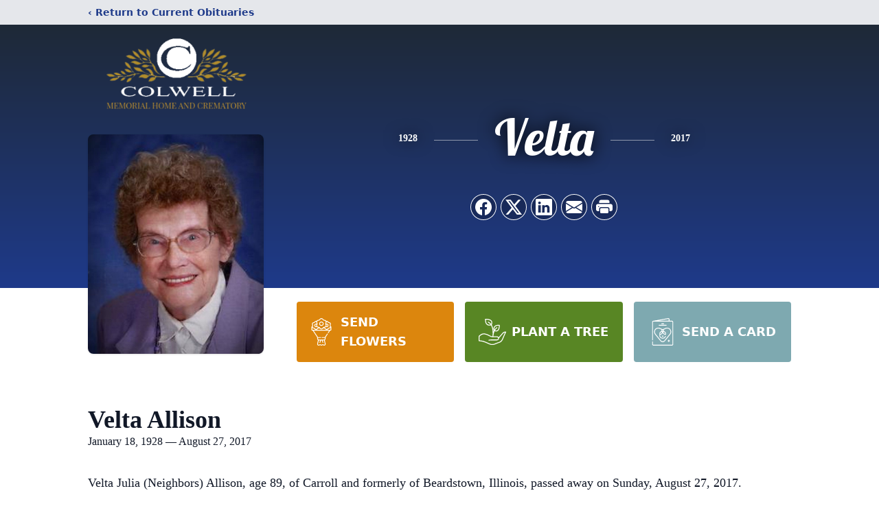

--- FILE ---
content_type: text/html; charset=utf-8
request_url: https://www.google.com/recaptcha/enterprise/anchor?ar=1&k=6LeO1h8mAAAAAOXhE2TUuyCBCyzE0BWqPu6w6qKL&co=aHR0cHM6Ly93d3cuY29sd2VsbG1lbW9yaWFsaG9tZS5jb206NDQz&hl=en&type=image&v=PoyoqOPhxBO7pBk68S4YbpHZ&theme=light&size=invisible&badge=bottomright&anchor-ms=20000&execute-ms=30000&cb=g5s71echsnxv
body_size: 48751
content:
<!DOCTYPE HTML><html dir="ltr" lang="en"><head><meta http-equiv="Content-Type" content="text/html; charset=UTF-8">
<meta http-equiv="X-UA-Compatible" content="IE=edge">
<title>reCAPTCHA</title>
<style type="text/css">
/* cyrillic-ext */
@font-face {
  font-family: 'Roboto';
  font-style: normal;
  font-weight: 400;
  font-stretch: 100%;
  src: url(//fonts.gstatic.com/s/roboto/v48/KFO7CnqEu92Fr1ME7kSn66aGLdTylUAMa3GUBHMdazTgWw.woff2) format('woff2');
  unicode-range: U+0460-052F, U+1C80-1C8A, U+20B4, U+2DE0-2DFF, U+A640-A69F, U+FE2E-FE2F;
}
/* cyrillic */
@font-face {
  font-family: 'Roboto';
  font-style: normal;
  font-weight: 400;
  font-stretch: 100%;
  src: url(//fonts.gstatic.com/s/roboto/v48/KFO7CnqEu92Fr1ME7kSn66aGLdTylUAMa3iUBHMdazTgWw.woff2) format('woff2');
  unicode-range: U+0301, U+0400-045F, U+0490-0491, U+04B0-04B1, U+2116;
}
/* greek-ext */
@font-face {
  font-family: 'Roboto';
  font-style: normal;
  font-weight: 400;
  font-stretch: 100%;
  src: url(//fonts.gstatic.com/s/roboto/v48/KFO7CnqEu92Fr1ME7kSn66aGLdTylUAMa3CUBHMdazTgWw.woff2) format('woff2');
  unicode-range: U+1F00-1FFF;
}
/* greek */
@font-face {
  font-family: 'Roboto';
  font-style: normal;
  font-weight: 400;
  font-stretch: 100%;
  src: url(//fonts.gstatic.com/s/roboto/v48/KFO7CnqEu92Fr1ME7kSn66aGLdTylUAMa3-UBHMdazTgWw.woff2) format('woff2');
  unicode-range: U+0370-0377, U+037A-037F, U+0384-038A, U+038C, U+038E-03A1, U+03A3-03FF;
}
/* math */
@font-face {
  font-family: 'Roboto';
  font-style: normal;
  font-weight: 400;
  font-stretch: 100%;
  src: url(//fonts.gstatic.com/s/roboto/v48/KFO7CnqEu92Fr1ME7kSn66aGLdTylUAMawCUBHMdazTgWw.woff2) format('woff2');
  unicode-range: U+0302-0303, U+0305, U+0307-0308, U+0310, U+0312, U+0315, U+031A, U+0326-0327, U+032C, U+032F-0330, U+0332-0333, U+0338, U+033A, U+0346, U+034D, U+0391-03A1, U+03A3-03A9, U+03B1-03C9, U+03D1, U+03D5-03D6, U+03F0-03F1, U+03F4-03F5, U+2016-2017, U+2034-2038, U+203C, U+2040, U+2043, U+2047, U+2050, U+2057, U+205F, U+2070-2071, U+2074-208E, U+2090-209C, U+20D0-20DC, U+20E1, U+20E5-20EF, U+2100-2112, U+2114-2115, U+2117-2121, U+2123-214F, U+2190, U+2192, U+2194-21AE, U+21B0-21E5, U+21F1-21F2, U+21F4-2211, U+2213-2214, U+2216-22FF, U+2308-230B, U+2310, U+2319, U+231C-2321, U+2336-237A, U+237C, U+2395, U+239B-23B7, U+23D0, U+23DC-23E1, U+2474-2475, U+25AF, U+25B3, U+25B7, U+25BD, U+25C1, U+25CA, U+25CC, U+25FB, U+266D-266F, U+27C0-27FF, U+2900-2AFF, U+2B0E-2B11, U+2B30-2B4C, U+2BFE, U+3030, U+FF5B, U+FF5D, U+1D400-1D7FF, U+1EE00-1EEFF;
}
/* symbols */
@font-face {
  font-family: 'Roboto';
  font-style: normal;
  font-weight: 400;
  font-stretch: 100%;
  src: url(//fonts.gstatic.com/s/roboto/v48/KFO7CnqEu92Fr1ME7kSn66aGLdTylUAMaxKUBHMdazTgWw.woff2) format('woff2');
  unicode-range: U+0001-000C, U+000E-001F, U+007F-009F, U+20DD-20E0, U+20E2-20E4, U+2150-218F, U+2190, U+2192, U+2194-2199, U+21AF, U+21E6-21F0, U+21F3, U+2218-2219, U+2299, U+22C4-22C6, U+2300-243F, U+2440-244A, U+2460-24FF, U+25A0-27BF, U+2800-28FF, U+2921-2922, U+2981, U+29BF, U+29EB, U+2B00-2BFF, U+4DC0-4DFF, U+FFF9-FFFB, U+10140-1018E, U+10190-1019C, U+101A0, U+101D0-101FD, U+102E0-102FB, U+10E60-10E7E, U+1D2C0-1D2D3, U+1D2E0-1D37F, U+1F000-1F0FF, U+1F100-1F1AD, U+1F1E6-1F1FF, U+1F30D-1F30F, U+1F315, U+1F31C, U+1F31E, U+1F320-1F32C, U+1F336, U+1F378, U+1F37D, U+1F382, U+1F393-1F39F, U+1F3A7-1F3A8, U+1F3AC-1F3AF, U+1F3C2, U+1F3C4-1F3C6, U+1F3CA-1F3CE, U+1F3D4-1F3E0, U+1F3ED, U+1F3F1-1F3F3, U+1F3F5-1F3F7, U+1F408, U+1F415, U+1F41F, U+1F426, U+1F43F, U+1F441-1F442, U+1F444, U+1F446-1F449, U+1F44C-1F44E, U+1F453, U+1F46A, U+1F47D, U+1F4A3, U+1F4B0, U+1F4B3, U+1F4B9, U+1F4BB, U+1F4BF, U+1F4C8-1F4CB, U+1F4D6, U+1F4DA, U+1F4DF, U+1F4E3-1F4E6, U+1F4EA-1F4ED, U+1F4F7, U+1F4F9-1F4FB, U+1F4FD-1F4FE, U+1F503, U+1F507-1F50B, U+1F50D, U+1F512-1F513, U+1F53E-1F54A, U+1F54F-1F5FA, U+1F610, U+1F650-1F67F, U+1F687, U+1F68D, U+1F691, U+1F694, U+1F698, U+1F6AD, U+1F6B2, U+1F6B9-1F6BA, U+1F6BC, U+1F6C6-1F6CF, U+1F6D3-1F6D7, U+1F6E0-1F6EA, U+1F6F0-1F6F3, U+1F6F7-1F6FC, U+1F700-1F7FF, U+1F800-1F80B, U+1F810-1F847, U+1F850-1F859, U+1F860-1F887, U+1F890-1F8AD, U+1F8B0-1F8BB, U+1F8C0-1F8C1, U+1F900-1F90B, U+1F93B, U+1F946, U+1F984, U+1F996, U+1F9E9, U+1FA00-1FA6F, U+1FA70-1FA7C, U+1FA80-1FA89, U+1FA8F-1FAC6, U+1FACE-1FADC, U+1FADF-1FAE9, U+1FAF0-1FAF8, U+1FB00-1FBFF;
}
/* vietnamese */
@font-face {
  font-family: 'Roboto';
  font-style: normal;
  font-weight: 400;
  font-stretch: 100%;
  src: url(//fonts.gstatic.com/s/roboto/v48/KFO7CnqEu92Fr1ME7kSn66aGLdTylUAMa3OUBHMdazTgWw.woff2) format('woff2');
  unicode-range: U+0102-0103, U+0110-0111, U+0128-0129, U+0168-0169, U+01A0-01A1, U+01AF-01B0, U+0300-0301, U+0303-0304, U+0308-0309, U+0323, U+0329, U+1EA0-1EF9, U+20AB;
}
/* latin-ext */
@font-face {
  font-family: 'Roboto';
  font-style: normal;
  font-weight: 400;
  font-stretch: 100%;
  src: url(//fonts.gstatic.com/s/roboto/v48/KFO7CnqEu92Fr1ME7kSn66aGLdTylUAMa3KUBHMdazTgWw.woff2) format('woff2');
  unicode-range: U+0100-02BA, U+02BD-02C5, U+02C7-02CC, U+02CE-02D7, U+02DD-02FF, U+0304, U+0308, U+0329, U+1D00-1DBF, U+1E00-1E9F, U+1EF2-1EFF, U+2020, U+20A0-20AB, U+20AD-20C0, U+2113, U+2C60-2C7F, U+A720-A7FF;
}
/* latin */
@font-face {
  font-family: 'Roboto';
  font-style: normal;
  font-weight: 400;
  font-stretch: 100%;
  src: url(//fonts.gstatic.com/s/roboto/v48/KFO7CnqEu92Fr1ME7kSn66aGLdTylUAMa3yUBHMdazQ.woff2) format('woff2');
  unicode-range: U+0000-00FF, U+0131, U+0152-0153, U+02BB-02BC, U+02C6, U+02DA, U+02DC, U+0304, U+0308, U+0329, U+2000-206F, U+20AC, U+2122, U+2191, U+2193, U+2212, U+2215, U+FEFF, U+FFFD;
}
/* cyrillic-ext */
@font-face {
  font-family: 'Roboto';
  font-style: normal;
  font-weight: 500;
  font-stretch: 100%;
  src: url(//fonts.gstatic.com/s/roboto/v48/KFO7CnqEu92Fr1ME7kSn66aGLdTylUAMa3GUBHMdazTgWw.woff2) format('woff2');
  unicode-range: U+0460-052F, U+1C80-1C8A, U+20B4, U+2DE0-2DFF, U+A640-A69F, U+FE2E-FE2F;
}
/* cyrillic */
@font-face {
  font-family: 'Roboto';
  font-style: normal;
  font-weight: 500;
  font-stretch: 100%;
  src: url(//fonts.gstatic.com/s/roboto/v48/KFO7CnqEu92Fr1ME7kSn66aGLdTylUAMa3iUBHMdazTgWw.woff2) format('woff2');
  unicode-range: U+0301, U+0400-045F, U+0490-0491, U+04B0-04B1, U+2116;
}
/* greek-ext */
@font-face {
  font-family: 'Roboto';
  font-style: normal;
  font-weight: 500;
  font-stretch: 100%;
  src: url(//fonts.gstatic.com/s/roboto/v48/KFO7CnqEu92Fr1ME7kSn66aGLdTylUAMa3CUBHMdazTgWw.woff2) format('woff2');
  unicode-range: U+1F00-1FFF;
}
/* greek */
@font-face {
  font-family: 'Roboto';
  font-style: normal;
  font-weight: 500;
  font-stretch: 100%;
  src: url(//fonts.gstatic.com/s/roboto/v48/KFO7CnqEu92Fr1ME7kSn66aGLdTylUAMa3-UBHMdazTgWw.woff2) format('woff2');
  unicode-range: U+0370-0377, U+037A-037F, U+0384-038A, U+038C, U+038E-03A1, U+03A3-03FF;
}
/* math */
@font-face {
  font-family: 'Roboto';
  font-style: normal;
  font-weight: 500;
  font-stretch: 100%;
  src: url(//fonts.gstatic.com/s/roboto/v48/KFO7CnqEu92Fr1ME7kSn66aGLdTylUAMawCUBHMdazTgWw.woff2) format('woff2');
  unicode-range: U+0302-0303, U+0305, U+0307-0308, U+0310, U+0312, U+0315, U+031A, U+0326-0327, U+032C, U+032F-0330, U+0332-0333, U+0338, U+033A, U+0346, U+034D, U+0391-03A1, U+03A3-03A9, U+03B1-03C9, U+03D1, U+03D5-03D6, U+03F0-03F1, U+03F4-03F5, U+2016-2017, U+2034-2038, U+203C, U+2040, U+2043, U+2047, U+2050, U+2057, U+205F, U+2070-2071, U+2074-208E, U+2090-209C, U+20D0-20DC, U+20E1, U+20E5-20EF, U+2100-2112, U+2114-2115, U+2117-2121, U+2123-214F, U+2190, U+2192, U+2194-21AE, U+21B0-21E5, U+21F1-21F2, U+21F4-2211, U+2213-2214, U+2216-22FF, U+2308-230B, U+2310, U+2319, U+231C-2321, U+2336-237A, U+237C, U+2395, U+239B-23B7, U+23D0, U+23DC-23E1, U+2474-2475, U+25AF, U+25B3, U+25B7, U+25BD, U+25C1, U+25CA, U+25CC, U+25FB, U+266D-266F, U+27C0-27FF, U+2900-2AFF, U+2B0E-2B11, U+2B30-2B4C, U+2BFE, U+3030, U+FF5B, U+FF5D, U+1D400-1D7FF, U+1EE00-1EEFF;
}
/* symbols */
@font-face {
  font-family: 'Roboto';
  font-style: normal;
  font-weight: 500;
  font-stretch: 100%;
  src: url(//fonts.gstatic.com/s/roboto/v48/KFO7CnqEu92Fr1ME7kSn66aGLdTylUAMaxKUBHMdazTgWw.woff2) format('woff2');
  unicode-range: U+0001-000C, U+000E-001F, U+007F-009F, U+20DD-20E0, U+20E2-20E4, U+2150-218F, U+2190, U+2192, U+2194-2199, U+21AF, U+21E6-21F0, U+21F3, U+2218-2219, U+2299, U+22C4-22C6, U+2300-243F, U+2440-244A, U+2460-24FF, U+25A0-27BF, U+2800-28FF, U+2921-2922, U+2981, U+29BF, U+29EB, U+2B00-2BFF, U+4DC0-4DFF, U+FFF9-FFFB, U+10140-1018E, U+10190-1019C, U+101A0, U+101D0-101FD, U+102E0-102FB, U+10E60-10E7E, U+1D2C0-1D2D3, U+1D2E0-1D37F, U+1F000-1F0FF, U+1F100-1F1AD, U+1F1E6-1F1FF, U+1F30D-1F30F, U+1F315, U+1F31C, U+1F31E, U+1F320-1F32C, U+1F336, U+1F378, U+1F37D, U+1F382, U+1F393-1F39F, U+1F3A7-1F3A8, U+1F3AC-1F3AF, U+1F3C2, U+1F3C4-1F3C6, U+1F3CA-1F3CE, U+1F3D4-1F3E0, U+1F3ED, U+1F3F1-1F3F3, U+1F3F5-1F3F7, U+1F408, U+1F415, U+1F41F, U+1F426, U+1F43F, U+1F441-1F442, U+1F444, U+1F446-1F449, U+1F44C-1F44E, U+1F453, U+1F46A, U+1F47D, U+1F4A3, U+1F4B0, U+1F4B3, U+1F4B9, U+1F4BB, U+1F4BF, U+1F4C8-1F4CB, U+1F4D6, U+1F4DA, U+1F4DF, U+1F4E3-1F4E6, U+1F4EA-1F4ED, U+1F4F7, U+1F4F9-1F4FB, U+1F4FD-1F4FE, U+1F503, U+1F507-1F50B, U+1F50D, U+1F512-1F513, U+1F53E-1F54A, U+1F54F-1F5FA, U+1F610, U+1F650-1F67F, U+1F687, U+1F68D, U+1F691, U+1F694, U+1F698, U+1F6AD, U+1F6B2, U+1F6B9-1F6BA, U+1F6BC, U+1F6C6-1F6CF, U+1F6D3-1F6D7, U+1F6E0-1F6EA, U+1F6F0-1F6F3, U+1F6F7-1F6FC, U+1F700-1F7FF, U+1F800-1F80B, U+1F810-1F847, U+1F850-1F859, U+1F860-1F887, U+1F890-1F8AD, U+1F8B0-1F8BB, U+1F8C0-1F8C1, U+1F900-1F90B, U+1F93B, U+1F946, U+1F984, U+1F996, U+1F9E9, U+1FA00-1FA6F, U+1FA70-1FA7C, U+1FA80-1FA89, U+1FA8F-1FAC6, U+1FACE-1FADC, U+1FADF-1FAE9, U+1FAF0-1FAF8, U+1FB00-1FBFF;
}
/* vietnamese */
@font-face {
  font-family: 'Roboto';
  font-style: normal;
  font-weight: 500;
  font-stretch: 100%;
  src: url(//fonts.gstatic.com/s/roboto/v48/KFO7CnqEu92Fr1ME7kSn66aGLdTylUAMa3OUBHMdazTgWw.woff2) format('woff2');
  unicode-range: U+0102-0103, U+0110-0111, U+0128-0129, U+0168-0169, U+01A0-01A1, U+01AF-01B0, U+0300-0301, U+0303-0304, U+0308-0309, U+0323, U+0329, U+1EA0-1EF9, U+20AB;
}
/* latin-ext */
@font-face {
  font-family: 'Roboto';
  font-style: normal;
  font-weight: 500;
  font-stretch: 100%;
  src: url(//fonts.gstatic.com/s/roboto/v48/KFO7CnqEu92Fr1ME7kSn66aGLdTylUAMa3KUBHMdazTgWw.woff2) format('woff2');
  unicode-range: U+0100-02BA, U+02BD-02C5, U+02C7-02CC, U+02CE-02D7, U+02DD-02FF, U+0304, U+0308, U+0329, U+1D00-1DBF, U+1E00-1E9F, U+1EF2-1EFF, U+2020, U+20A0-20AB, U+20AD-20C0, U+2113, U+2C60-2C7F, U+A720-A7FF;
}
/* latin */
@font-face {
  font-family: 'Roboto';
  font-style: normal;
  font-weight: 500;
  font-stretch: 100%;
  src: url(//fonts.gstatic.com/s/roboto/v48/KFO7CnqEu92Fr1ME7kSn66aGLdTylUAMa3yUBHMdazQ.woff2) format('woff2');
  unicode-range: U+0000-00FF, U+0131, U+0152-0153, U+02BB-02BC, U+02C6, U+02DA, U+02DC, U+0304, U+0308, U+0329, U+2000-206F, U+20AC, U+2122, U+2191, U+2193, U+2212, U+2215, U+FEFF, U+FFFD;
}
/* cyrillic-ext */
@font-face {
  font-family: 'Roboto';
  font-style: normal;
  font-weight: 900;
  font-stretch: 100%;
  src: url(//fonts.gstatic.com/s/roboto/v48/KFO7CnqEu92Fr1ME7kSn66aGLdTylUAMa3GUBHMdazTgWw.woff2) format('woff2');
  unicode-range: U+0460-052F, U+1C80-1C8A, U+20B4, U+2DE0-2DFF, U+A640-A69F, U+FE2E-FE2F;
}
/* cyrillic */
@font-face {
  font-family: 'Roboto';
  font-style: normal;
  font-weight: 900;
  font-stretch: 100%;
  src: url(//fonts.gstatic.com/s/roboto/v48/KFO7CnqEu92Fr1ME7kSn66aGLdTylUAMa3iUBHMdazTgWw.woff2) format('woff2');
  unicode-range: U+0301, U+0400-045F, U+0490-0491, U+04B0-04B1, U+2116;
}
/* greek-ext */
@font-face {
  font-family: 'Roboto';
  font-style: normal;
  font-weight: 900;
  font-stretch: 100%;
  src: url(//fonts.gstatic.com/s/roboto/v48/KFO7CnqEu92Fr1ME7kSn66aGLdTylUAMa3CUBHMdazTgWw.woff2) format('woff2');
  unicode-range: U+1F00-1FFF;
}
/* greek */
@font-face {
  font-family: 'Roboto';
  font-style: normal;
  font-weight: 900;
  font-stretch: 100%;
  src: url(//fonts.gstatic.com/s/roboto/v48/KFO7CnqEu92Fr1ME7kSn66aGLdTylUAMa3-UBHMdazTgWw.woff2) format('woff2');
  unicode-range: U+0370-0377, U+037A-037F, U+0384-038A, U+038C, U+038E-03A1, U+03A3-03FF;
}
/* math */
@font-face {
  font-family: 'Roboto';
  font-style: normal;
  font-weight: 900;
  font-stretch: 100%;
  src: url(//fonts.gstatic.com/s/roboto/v48/KFO7CnqEu92Fr1ME7kSn66aGLdTylUAMawCUBHMdazTgWw.woff2) format('woff2');
  unicode-range: U+0302-0303, U+0305, U+0307-0308, U+0310, U+0312, U+0315, U+031A, U+0326-0327, U+032C, U+032F-0330, U+0332-0333, U+0338, U+033A, U+0346, U+034D, U+0391-03A1, U+03A3-03A9, U+03B1-03C9, U+03D1, U+03D5-03D6, U+03F0-03F1, U+03F4-03F5, U+2016-2017, U+2034-2038, U+203C, U+2040, U+2043, U+2047, U+2050, U+2057, U+205F, U+2070-2071, U+2074-208E, U+2090-209C, U+20D0-20DC, U+20E1, U+20E5-20EF, U+2100-2112, U+2114-2115, U+2117-2121, U+2123-214F, U+2190, U+2192, U+2194-21AE, U+21B0-21E5, U+21F1-21F2, U+21F4-2211, U+2213-2214, U+2216-22FF, U+2308-230B, U+2310, U+2319, U+231C-2321, U+2336-237A, U+237C, U+2395, U+239B-23B7, U+23D0, U+23DC-23E1, U+2474-2475, U+25AF, U+25B3, U+25B7, U+25BD, U+25C1, U+25CA, U+25CC, U+25FB, U+266D-266F, U+27C0-27FF, U+2900-2AFF, U+2B0E-2B11, U+2B30-2B4C, U+2BFE, U+3030, U+FF5B, U+FF5D, U+1D400-1D7FF, U+1EE00-1EEFF;
}
/* symbols */
@font-face {
  font-family: 'Roboto';
  font-style: normal;
  font-weight: 900;
  font-stretch: 100%;
  src: url(//fonts.gstatic.com/s/roboto/v48/KFO7CnqEu92Fr1ME7kSn66aGLdTylUAMaxKUBHMdazTgWw.woff2) format('woff2');
  unicode-range: U+0001-000C, U+000E-001F, U+007F-009F, U+20DD-20E0, U+20E2-20E4, U+2150-218F, U+2190, U+2192, U+2194-2199, U+21AF, U+21E6-21F0, U+21F3, U+2218-2219, U+2299, U+22C4-22C6, U+2300-243F, U+2440-244A, U+2460-24FF, U+25A0-27BF, U+2800-28FF, U+2921-2922, U+2981, U+29BF, U+29EB, U+2B00-2BFF, U+4DC0-4DFF, U+FFF9-FFFB, U+10140-1018E, U+10190-1019C, U+101A0, U+101D0-101FD, U+102E0-102FB, U+10E60-10E7E, U+1D2C0-1D2D3, U+1D2E0-1D37F, U+1F000-1F0FF, U+1F100-1F1AD, U+1F1E6-1F1FF, U+1F30D-1F30F, U+1F315, U+1F31C, U+1F31E, U+1F320-1F32C, U+1F336, U+1F378, U+1F37D, U+1F382, U+1F393-1F39F, U+1F3A7-1F3A8, U+1F3AC-1F3AF, U+1F3C2, U+1F3C4-1F3C6, U+1F3CA-1F3CE, U+1F3D4-1F3E0, U+1F3ED, U+1F3F1-1F3F3, U+1F3F5-1F3F7, U+1F408, U+1F415, U+1F41F, U+1F426, U+1F43F, U+1F441-1F442, U+1F444, U+1F446-1F449, U+1F44C-1F44E, U+1F453, U+1F46A, U+1F47D, U+1F4A3, U+1F4B0, U+1F4B3, U+1F4B9, U+1F4BB, U+1F4BF, U+1F4C8-1F4CB, U+1F4D6, U+1F4DA, U+1F4DF, U+1F4E3-1F4E6, U+1F4EA-1F4ED, U+1F4F7, U+1F4F9-1F4FB, U+1F4FD-1F4FE, U+1F503, U+1F507-1F50B, U+1F50D, U+1F512-1F513, U+1F53E-1F54A, U+1F54F-1F5FA, U+1F610, U+1F650-1F67F, U+1F687, U+1F68D, U+1F691, U+1F694, U+1F698, U+1F6AD, U+1F6B2, U+1F6B9-1F6BA, U+1F6BC, U+1F6C6-1F6CF, U+1F6D3-1F6D7, U+1F6E0-1F6EA, U+1F6F0-1F6F3, U+1F6F7-1F6FC, U+1F700-1F7FF, U+1F800-1F80B, U+1F810-1F847, U+1F850-1F859, U+1F860-1F887, U+1F890-1F8AD, U+1F8B0-1F8BB, U+1F8C0-1F8C1, U+1F900-1F90B, U+1F93B, U+1F946, U+1F984, U+1F996, U+1F9E9, U+1FA00-1FA6F, U+1FA70-1FA7C, U+1FA80-1FA89, U+1FA8F-1FAC6, U+1FACE-1FADC, U+1FADF-1FAE9, U+1FAF0-1FAF8, U+1FB00-1FBFF;
}
/* vietnamese */
@font-face {
  font-family: 'Roboto';
  font-style: normal;
  font-weight: 900;
  font-stretch: 100%;
  src: url(//fonts.gstatic.com/s/roboto/v48/KFO7CnqEu92Fr1ME7kSn66aGLdTylUAMa3OUBHMdazTgWw.woff2) format('woff2');
  unicode-range: U+0102-0103, U+0110-0111, U+0128-0129, U+0168-0169, U+01A0-01A1, U+01AF-01B0, U+0300-0301, U+0303-0304, U+0308-0309, U+0323, U+0329, U+1EA0-1EF9, U+20AB;
}
/* latin-ext */
@font-face {
  font-family: 'Roboto';
  font-style: normal;
  font-weight: 900;
  font-stretch: 100%;
  src: url(//fonts.gstatic.com/s/roboto/v48/KFO7CnqEu92Fr1ME7kSn66aGLdTylUAMa3KUBHMdazTgWw.woff2) format('woff2');
  unicode-range: U+0100-02BA, U+02BD-02C5, U+02C7-02CC, U+02CE-02D7, U+02DD-02FF, U+0304, U+0308, U+0329, U+1D00-1DBF, U+1E00-1E9F, U+1EF2-1EFF, U+2020, U+20A0-20AB, U+20AD-20C0, U+2113, U+2C60-2C7F, U+A720-A7FF;
}
/* latin */
@font-face {
  font-family: 'Roboto';
  font-style: normal;
  font-weight: 900;
  font-stretch: 100%;
  src: url(//fonts.gstatic.com/s/roboto/v48/KFO7CnqEu92Fr1ME7kSn66aGLdTylUAMa3yUBHMdazQ.woff2) format('woff2');
  unicode-range: U+0000-00FF, U+0131, U+0152-0153, U+02BB-02BC, U+02C6, U+02DA, U+02DC, U+0304, U+0308, U+0329, U+2000-206F, U+20AC, U+2122, U+2191, U+2193, U+2212, U+2215, U+FEFF, U+FFFD;
}

</style>
<link rel="stylesheet" type="text/css" href="https://www.gstatic.com/recaptcha/releases/PoyoqOPhxBO7pBk68S4YbpHZ/styles__ltr.css">
<script nonce="HLXmep6cvth03sG0CNvVew" type="text/javascript">window['__recaptcha_api'] = 'https://www.google.com/recaptcha/enterprise/';</script>
<script type="text/javascript" src="https://www.gstatic.com/recaptcha/releases/PoyoqOPhxBO7pBk68S4YbpHZ/recaptcha__en.js" nonce="HLXmep6cvth03sG0CNvVew">
      
    </script></head>
<body><div id="rc-anchor-alert" class="rc-anchor-alert"></div>
<input type="hidden" id="recaptcha-token" value="[base64]">
<script type="text/javascript" nonce="HLXmep6cvth03sG0CNvVew">
      recaptcha.anchor.Main.init("[\x22ainput\x22,[\x22bgdata\x22,\x22\x22,\[base64]/[base64]/[base64]/[base64]/[base64]/UltsKytdPUU6KEU8MjA0OD9SW2wrK109RT4+NnwxOTI6KChFJjY0NTEyKT09NTUyOTYmJk0rMTxjLmxlbmd0aCYmKGMuY2hhckNvZGVBdChNKzEpJjY0NTEyKT09NTYzMjA/[base64]/[base64]/[base64]/[base64]/[base64]/[base64]/[base64]\x22,\[base64]\x22,\x22w5V/Nh1DwpnDq07DisOEZcOfw581wpdaOcOobsOOwo8Xw5wkRA/[base64]/[base64]/[base64]/DrcKgw4BwD8KBwrbChD9fScODw7DDjlvCsTMhw7IDwoweM8KJTWwLwoHDtcOEK1ZOw6U/w4TDsDt4w63CoAYnWhHCuz0keMK5w6rDil9rM8OYb0AdPsO5PiEMw4LCg8KaJiXDi8O+wrXDhAAuwo7DvMOjw6Avw6zDt8OWAcOPHgBawozCuxjDvEM6wqLCgQ9swqXDrcKEeVgyKMOkBQVXeVLDnsK/ccK4wpnDnsO1RGkjwo9rOsKQWMOvMsORCcOaB8OXwqzDlMOOEnfCswU+w4zCiMKacMKJw4tYw5zDrMObHiNmdcO3w4XCu8O/WxQ+Y8O3wpF3wp3Do2rCisOAwodDW8KEWsOgE8Ktwp3DpcOQdFJ9w7Uaw68HwrHCoH7DhcKuOMOYw4/CjgwUwqlOwq1Iw4pwwpTDnlLDmWTCsU1Zw4jCssOIw53DkQzCnMOHwr/DqGfCpSrCi3bDp8OtZWTDuAfDqsO0wpnCsMKBM8OvVsK5JsOAN8OKw6bCv8OLwoXDiUgIFTo+UnVWWsKtPsOPw4zDssONwoZJwoXDom8qCMKoZwdlBsO9d2ZGw4gDwrZ8IcKNJ8OdNsKyXMO+M8K+w7oYfl/DncOJw70LeMKhw5xBw7vCq1PCgsKIw5LCjcKjw7vDhMOvwqBJwp5gTcObwrFhXT/DnsOlB8Kmwq0SwojDsl3CisKgwpfDpyXCmcK+WCEKw6/DpD0mcxpVQz9EagIKwozDmUZvGMO4d8KFPQgvTcKiw5DDrGVkL2TCpgZEfCsKVUDDiXbDuiPCpCDCn8KYK8OEVcKFScKcOsKqX1QRBS1PTsKOPEQww53CvcOJZMKuwot+w68Jw5/DoMOrwq0vwqvDo1DCqsOGH8KPwrBFEicnGDnCmBoOMyDChxnCq2EAwr0Zw6rChwE9UsKjEcOrTMKQw7/DqkpSGW/[base64]/YEQ0PXljOMKXZA5UwoBiw6XChsKuwpxcPTBXwqdBeyh+wpTDq8OgHkrCkFxfGsKheVV4ZsO2w4vDhsOiwq0cC8KfbWEzHsKfTsOAwoIeaMKCFGbCq8KSwpLDtMOMAcKqYQ7DjcKAw6nCgRDDm8K4w5FUw6gswq3DqcK/[base64]/DuAXCslt8bcKEGg4twq8AwrnDqx7CgsOawo1CY8KXQQbDnTHCpcK0fnrCuEzChDAJQcO/[base64]/ChcOdMcO/w4nDlnbDuUjCoUjCvRXDn8KPCVzDvhVsG2XCmMO0woXDnMK7wqHCvcOCwoTDhypAZicRwrLDvwx2aHoHClA0XsO1w7bCiBsowrPDqhtSwrB+YcK4GMOawovCtcOAVhrDgsOgJHQhwr3DscOkdCURw6F7asOvw4vDk8OMwoIzwpNZw5rChcOTNMO1P34yPcOxw7ojwr/CqsK8bsKTw6TDhVbCt8OoEMO9fMKKw79dw7DDpx1ew4TDscOMw7fDhgLDtMKjSsOpIn9VYAAVZEBQw5NnIMKUDsOSw5DDusOGw6zDoSvDrcKwAkjCq1zCusOJwqhWDxE2wohWw716w7PCkcOWw6jDpcK6YcOqHWYHw4giw6VNwoIqwqzDisOfUE/CvcKne0/CtxrDlQHDt8OBwrTCmMOrccO3FMOAw6sybMOMH8K9wpUreXjDrUHDnMO9w5bCm3kcIcKiw7cbQ1kYQT0Mw67CjE/DoEwSKlbDh3TCgcKiw6nDpcOJw4bCvT42wrXDmmnCssO/w7jDkSZfw70bccOew7LDkRp2wqHCtMOZw5FzwrnDiE7DmmvDmW7CnMOMwqHDpTvDicKIT8O1RjjDt8OnZMKsGkdzccKie8OawonDtMKJXcOfw7DDh8O8AsOHwrwjwpXDssK3w6x6MkzCpcOQw7B2TMOsfFrDt8OUSCTCgA43WcOTG2jDkSsVC8OQR8O/S8KLdGsEczk0w4TCinAswogRLMOAwo/CtcOVw7Vmw5xiwpzDqcOHDMKew4RFZF/DqsO5M8KFwrcew7BHw4PDsMOtw5oOwqrDpcOAw5NBw4rCusOtwpDCksOgw4Z/MQPCicOuPcKmwrHDpHI2wrXDjUgjw7YNw7ANDMKNw60Qw5J3w7HCkiMdwojCl8OHM1PCuiwkPBELw65RGMK+czAEw49swrvDqsOPBMKdR8KjbC7DnMKoSRHCvMK8DlA/BMO+w7jDtDzDsldkHMKDbm/CrcKcQDgYbMORw73DlsO7GxY7wqXDlQPDv8KqwpvCicOYwog/wq3CszUqw60Owo1Mw4UxUgbCssK9woUSwqd1N10Vw6wwK8OPw63DsSRZJcOnC8KREMKaw7jDisO7KcOnK8Kxw6rCoT/[base64]/QlnDlCYLXsO/GcK7w6JSPQHCu8O4MAFfRhpVGjlhLMOUYj/DtWzDqkVxwpnDjFRow650wpjComDDvipRC0PCpsOWZmfCj10Hw5/DhxLCosOcTMKbDQJlw57DgVDCmxBvw6TCkcOFHsKQEcOvw5DCvMOoRm0eLWTDtcK0Hw/DpcOCD8ObEcOJSw3ClwNIwrLDtnzClVLDnGcawoXDqcKywqjDqnh0a8Oaw4sBI1gPwp5yw7kRGMO0w58HwoMFInciwot9dcK2w6DDsMOlw7AiNsOcw5nDpsO+wpJ+GhXCh8O4acKXTGzDsSldw7TDrh3ChxtUw4/[base64]/Cs8KhXF9Yw6HCgcKLVGhOQcKwQHTCgMKDSXnCsMKFwqJkIEVvF8OSEcK4PjJFFXbDkCfCnA5Aw6/DjsOSw7Foal3CjVpHScKfw77CmRrCmVTCvMKjYcKqwrE/HsKQOXcLw5tgAcKYdx1gwoPDjmo0XkdWw6zDgm0KwoYdw4lHelAqc8K5w7dNw4BoT8KDwoMdOsK1CsK4Ki7DqcOcTyFnw4vCrsOpdiAqEzrCqsOIwqtbVjQVwo1NwqDDmMKJKMObw4tuwpbDklXDkcOwwrnDkcO/[base64]/Dl8KvMh9IwojDm8OAw5EzSsOZcBsHw6IFQWzCisOuw4xTQMOOKTtdw5PCvXAyOklSPsO/woLDlVpGw5kPfMKeIcO7w47DgEPCjyjCgcOfScO3aBDCpsOwwp3Du0lcwoRAw4MnBMKQwogGSh/Ck1gCd2BKEcKhw6bDtyNrD2o3wojCg8K2f8Oswr3DonnDrmbCpMKQwq8fSxdcw6ksT8KCbMOvw5DDpAUEXcK6wrVxQ8OewrzDrinDoy/CrXYELsOIw6w1wo8Ewop/a1/[base64]/DuR3CtUXClErDnsO0MMKnw4vDtinCi8KVRRHDk0Vdw4khGsKOwpjDt8O8IMOmwovCjcK/[base64]/wqLDnAXDl2pPW8Kow67Dkk/[base64]/[base64]/CjsKZwr3DoFDCkmfCusKywpsFw4saw6k9wqNdw4DChBgaU8OQUsONw7LDoj5ww7tfwpwkLsK6woTCuxrCosKwGMOXVsKKwpbDslbDsQtAworCicOww59Fwo1qw63DqMO1SBnDn3V9QlPCrA/DnSzDqjEVOzrCkMOHIhl5worDmnPDj8O5PsKcEERee8OLZcKVw47Cvn/CgMKBFcOzw7vCpMKAw5BgCnPCrcKlw5FCw5rDi8O7GsKAf8K2w4jDkMOuwrFof8OiQ8KTUcO8wo43w7NaeGpVWj/CicKOFWvDpsOowpZFw5TDg8K2a3PDvEtRwoHCshokCGY5AMKdScKKRUFiw63DjVBIw4zCrAV0AMKZSSXDj8OIwogLw4N3w4Yuw7HCtsKlwr/DuWzCtVRvw5t2SsOZb3bDpMO9HcOHISbDgA82w7PCsULDmsOYw7jCnQBaGAjDpcKzw4pGWsKywqRYwqzDmTrDgjQNwpobw758wpfDoSkjwrIALMKWRABBCjrDmsO+RiLCpMO7w6JUwopzw6jCsMO/[base64]/[base64]/CusKQSxLDnwZoX8O5NsOHwo8rw53DmsOsJGBjQ8KjYsOLQcOkw44Xwq3Dn8OHP8KtJ8OHw5RifClqw54uwohqYCEEH1LCjcKjWVbDiMKWw4rCthrDmsKtwonDuDEnSgAHwpfDqMOzNUccw5lnNTlmJAfDlSoMw5bCtMKwPEYlY08Fw7/CryTChQTCq8K4w7HDuQxsw6d3w5A9IMO1wo7DvmZhwpkODWNow7sUM8OlCkHDoyIfw5UCw5rCsg55Hz9xwrgmIsO7MXQALsK6fcKVHm0Mw4nCpMK2wrFYCG/ClRvDplPDl3lrPDfCjRvCoMK+LMOAwowhaBYOwogQJivDigt9fz0kOwY6Iw1JwqFNwpA3w40UD8OlOcOMTxjCiB5RbjPCn8Krw5bDi8KVwoUnfcKwGx/CuWnDimZrwqhuXsO8fCVNw7YmwpfDpMO0wqtUalY/w5cpB1zDlsK+HRskZ0tJTkknZxJuwqNWwqbCq0wVw6MRw6c4w70aw4A9w6gWwoFtw7bDgArClRlrw6jDrl1PETQZRFwbwrNiLW8vTE/[base64]/DpXx3JsKzNWjChMKNYMOAdQk0BcO6IsO8w4PDmB/Dk8OEwrgLw7gYO1xSwrDCqDY1GsOew6wzw5HClsKWKxY3w7jDsG94wq3DjUVRJXnDqi3DrMOyYH1+w5LDu8OIw5cgwoTDn0DCqDfDvG7DjSF1GTjCocKSw51tL8K7Ogx4w4k0w4BtwoTDvAxXQcOPw6/Cn8OsworDgsOgZMKhNcObGsOfb8K7OMKIw5DCisOfRcKYek9Twr7CgMKEMsKoasOAQAHDjhTCgsOnwpHDv8OqOylcw7PDs8OfwpdIw5TChcK/[base64]/G8KaHGDDq8OVDQB3wpMcBsKbScKEF1UlFcOCw5TCnF16w6g/wrzCqWrCjw7CizwDU0/CoMOAwpnCj8KMdR7DhMKvEzo2BGd/w5XCkcKYU8KvNG/CicOEGgVldCNDw4U/acKowrTCgMOBwolNBsOjMkAlwpDDhQtycsOxwo7Cn1U6YQx+wrHDqMOQKsONw57Cvg5nPcKkRBbDhw3CoF0Aw593IsOcWMKrw7/CnBnCnVEdLcKqwrVracKiw6DCpcKZw71/[base64]/DssOtwqhsw5rCt8OoAlzDlzbCkXzDp8O3wrrCjRjDrGMOw7M7OcOdRMO9w6jDsDzDph3DpSvDqhF9KFoKwrs+wqPClQsedsOsCcO3wo9KWm5Ww61HakHDrRfDl8Ovw77Dt8K/wqIlwqVUw65CQ8O6wqgxwo7DscKNw4Qgw4zCu8KXUMOSKcK+BsK1P2o8wpwEw5NBEcOnwp8YYA3DosK7HsKeOg7Cu8OBw4/[base64]/CiQQyJcKUY8KqTcKKVsK8w7VqU8K+VE9/wo9vPcKaw4HDiRQAB2dUX2IWwpfDlcKIw7o1VsOpBzAJbzpOY8K/[base64]/CisOpDcK1dwczY8OBwp4fw7ldF8OCaWk5wobDj2csAcKWJ1vDj1TDgcKDw7HCm0VoSsKgMsKLDDLDgcO/EyfCsMOFVWHDkcKTR37DpcKCIg7CnQnDgR/CvBTDkFfDtwwww77CnMK9UMKjw5gdwo59wrTCicKjM198ASx5wp3DpsKmw7g9wojCtUDCowNvLEzCgcONQhTCpMKYJErDpsKDfX7Dtw/DmcOrIxjCkSDDisKzwphXacOaJA9lw6Vjw47CgcK9w6J1GSoaw5TDjMKkOcOgwrrDlcO0w6VCw7Y3NgJbBCLDmMKoW3jDgcOBwqrDnWDChz3CiMK0Z8Kjw7Zew6/Cj1ZwIyQZw7bCsS/DtsKtw5vCqkkXwpE1w6RZPMOWwpbCr8OXDcOgw45bwq5GwoNSQ3gnFBXCqg3DvRfDqMKmGMK3WXUTw4gya8OrUxQGw7jDp8OCG07Cl8KhRGV/QsOBTcOQaWfDlE8uw5VhHnrDphQuKDfDvcKmS8KGwp7DslpzwoYkwoZPwo/DpzVYw5nDuMK8wqMiwqrDg8ODw4EzWsOqwr7DlAcKfMK+OsOGKyMRwqFsXSTChsKdXMONwqAld8OUAnHDhEDCt8Kjwr7ClMK+wp9bKMKzdcKfwpLCqcOAw5lzwofCuwXCgcKiw6UCfCJREh8UwpfCh8KsR8OnasKEFTPCuyLChMKUw4gAwpUKKcOBSAlPw6/CiMKNYEdeMwHCo8KQClfDvk13T8OVMMKkdS4NwoTDr8OBwpfDghURRsOyw63Cq8KKw7wqwo83w7phwpXCkMOWRsK8Z8Opw7M7w50CLcKydHAQw6XDqBhBw7HDtik/w6zCl0vCpEY6w4jCgsOHw5hZFSXDl8OiwoEjasOAccK2wpUXCsOlNVQFV3DDj8K/[base64]/CjsKZwqtdbMKtJCzDisKlYMOxc8O6w6PDlyxnwrcOwoMGXsK2MzHDtsOIwr/CrkzCuMOKwrbChMKtExx6wpPCnsKZwpnCjnlfw451S8Kkw5hwLMOpwoBewrh5ZW9DUFDDiBtgZEN/w6RuwqvDmMKfwovDnVRuwpVJwp4+PFMPwpbDucOfYMO8XcKYTMKoL04bwrd5w4nDrgfDnjrDt0U6JMOdwoJYFsKHwoAvwqbDpAvDgj40wpbDkcOtw5vDl8O/UsKTwojDrsOiwpNuZcOrbXNLwpDDisOgwp/Dg1BNF2QDOsKxejzClcKzHynDi8K5wrLDp8KCw7rDsMOQDcOww5DDhsOIV8OrQMKiwoUjHHfChj58csOiw7DDqsKJV8OeeMO9w60hBn7CqxLDtB9pDDRZXwpyOV0lwok3w50XwofCpMK4KMKTw7TDnlAoP3Ule8K5Iz7Dr8KDwrrDu8KeVSDCiMO6DEDDi8K+LF/DkQVawq/ChXM0wrTDljldPErDoMOQUykBNiQhwpnDpmEVAS8/wp5UC8OdwrA4ZMKtwoNBw4YnX8KZwrXDun8+worDqmjCocOtc2DDgsK6ecOSZMKTwq3DscKxBTwiw6fDhjVVGsKwwrATNjjDjB4ew64UYEcXw4HDnk5SwqHCnMOZa8O0w73CoAjDgVAbw7LDtmZsKjBxNX/DrGFYTcOYIzXDnsOCw5QLQH40w6wEwq4JVnHCgcKPaVYbOlQZwqzCl8O8DyTCtXHCpGQBecOtdsKow50SwrzCg8ODw7XCssO3w7xvOMKawrV9NMK4w4nChx3Ci8O2wp/Dh3pqw4/CmE3DswTCgcOJcw3CvGkEw4HCpg8mw53Dm8Oyw7rDmCTDu8OdwpJuw4fDg07DusOmD0d/wobCkxzDjcO1SMK3SMK2PDTCtAx3WMKbKcOjDkDDocOIw5NDWU/DsFlwQcKew6/DmcKfIsOmJsOqKMKNw7fChVPDsU/DjsOxd8KPwrRUwqXDqR5ae2DDsTXCjQ0NEFc+wrLDlH7Dv8OUCR3Dg8O4ZMK0Q8O8XmvCkcKXw6DDvcK3SRrCsWzDvkk1w57Cm8Khw7fCtsKGw79VbQfCmcK8wpp+L8OgwrzDqlbDmsK7w4bDn0UtecOKwqFgFsKAwpTDrXFdDXnDhWQGw4/DgMK7w5ohYBLCm1Zww7LCvXJZG0HDo0dfTMOwwoVqDsODTSFZw47DsMKGw5HDhsOqw5/DnXbCk8OtwqXCkAjDs8Kiw6/CjMKVwrRfGBXDrcKiw4bCmsOoDBI8B0jDt8Opw5UCa8O6UsKjw4VpZMO+w5Ziw4bDvMOKw5LDgcKEw4jCrlHDlWfCi0TDgMOyCMK1M8OkUsOCw4rDlcOFD2XCs0xpwqcHwqM8w7DDmcKzwrlzwrLCgXAuIGo8w6AUw5TDml/Co2BZwr/[base64]/[base64]/NH7CixXDm2rDtsOOa8ObOsKQw6HCi8KFwpE0wqHDr8KZC8O1wpZdw798UC4zDDI6wpPCpcK5AEPDmcK9TsKyJ8KxAVfCl8OCwoDDj0A+cy/DrMK7X8OewqM4QgjDh29Nwr/CqBzCgn7DksOUYMOCYm3DgyHCmwzDlMKFw6LCtcOKwpzDiH4twoDDgMKmOcOIw61YXMK3XMK9w6E3LMK4wotHc8Kkw53CixsnBAHDssOFMz1Lw6wOw5TCjMK/OMKRwolYw7XCl8OoCHc3U8KaC8OtwrzCt1zClcK7w6nCvcORPcOYwp7DucKWOyzChcKYJMOWwpUhJQghNsOJw49kCcOuwo3CpQDDusKVWQrDmi/DhcK4UcOhw4jDiMK3wpYGw4cKwrAhw7ouw4bDjXUSwqzDgsO1NjhZw7htw55VwpINwpAzJ8O0w6XCtAJkRcK8OMOkwpLDqMK/CFDCuHPDn8KZAcKvegDCosK7wrDDscOSZUPDtwUywp81w6vCtnBKwrQcdQbDiMKRNMKJwozCpzdwwqAZP2fCgwrCsh4mO8O/I0HCjB/DjA3DtcKKdcKAW1nDlMOGLXgSacKvaBPCrMOZbMK/MsO7wqhCNATDssKGJMOqGcK8wrHDu8KhwojCqnbCqV9fHsO9ZyfDnsKZwq4GwqzCo8KGwoHCm1ABw5o8woHCshTDox4IOylgSsObw57DvcKgNMKXdcKsesOPbD98UBRvGcKWwolwXgjDssK8w6LCnkM5w4/ChgdKJsKIQirDi8K0w5XDpcKmeRh7DcKgKHzCrQ02wpnDgMKWEMOVw57DgSLCuR7Dg3DDjwzCn8Kmw73Dp8KOwp80w7HCjW/ClMKaMB8sw40MwqnCocOzwoXDg8KBwq4iwp7CrcK5bW/[base64]/DpcKvw6XDtMO7w5haQlXCk1bCmcKrICRrFcOAOMKfw7XCqcKuPm0/wqUtwpPChMORX8KpRcOjwoIEUQ/Ct0JIXcKBw5IJw6vDvcO+EcKwwpjDs38cW0vCn8KFwqfCjGDChsKkaMKbdMORGmrCtcOrwq/CjMKXwozCsMO6CwjDv2xEwr4GN8K3GsO3Yj3CrBIiQywCwp3CrWk9D0FAfsKzGsKBwqc6wr82YMKsHh7DkF/CtMODd0jDujZJHcKLwrTChlrDmMK/w4ZNVEDCiMOBwqLDkkEow7TDnljDhMKiw7jCtDnDhnbDvcKcw6lfKsOgPcKpw4pPRlrCn2YkSMKqwq0Lwo3DlHrDiWHDkcOLwrvDu2/[base64]/w7bCpkNfwpk1EMO5dV3Ct1jCnMOhw5lbw5TCjMKqwqLCv8K9LXfDjsKVw6guNsOcw5XDsVcBwqY8NjUjwpR7w5fDjMOyaywYw5Nuw7LCn8KjFcKbw4pQw6YKOMK/wqYKwprDihN8Jwtrwpoaw4LDnsKgwqDDt20rwq1dw4DDuE3Dv8Oiwp8SasOCCx7CrkMLeGHDmcKLfMKJw4M8AGzCvSgsesO9w6nCmsKlw73CiMKzwoPCqsKpdA3CvcKDaMKdwqnCljtgDMOaw4/ClsKWwrnCmmPCocOzHgZrfMOFMMKqT3xjX8O/OCvDlcKrASQZw7UYY0tlwpjCtsOIw5nDt8OMahl6wpYNwp48w5zDlw8uwoUDwrfChMOeRcKywo3Cp1bChcKYOB0QSsKkw5nCnnccOnzDqW/DtXhXwrHChcKSaDjDrBkYIMOfwozDkEnDt8OywphjwqFpDmYCIlh+w6nCnMONwpgaHETDgzjDnsK+w4LDlXTCqMO4CAjDtMKdIcKpSsKxwqDChwrCmsKZw53DrT/DhMONw6XDucOYw6how5QTYsOVaBPCgMKHwrjCp3rCssOtw6PDpmM+D8Oiw5TDvQnCrHLCpMKBF2/DhRrCkMOzYlXCsGIcZ8KCwqLDgwIdWC3Ci8KbwqQdUEg5wrnDlR3CkHRxCwZZw47CsB4/a0h4GxrClV9bw6XDglzCgDHDnMKmwoHDs2p4wo5yasO9w6TDvsKxwpPDtm4nw5J6w7vDqsKdFW4qwobDksObwprCvyDCgsOGPT5gwqVxZVYTw4vDqEkSw6x2w48GRsKZflwBwpp/B8O/w4wrAsKpwoTDu8O8woYyw6DCicOFasKsw5LDp8OqDMOOCMK+w7sVwoXDoQ9UCXLCthVJOSnDlcKTwrDDkMOOwqDCvMOwwpvCvX9lw6LCgcKrw6vDqzVBdsKFJQwzBzDDjgHDnGHCjcKeV8OdRzsQEsOjw6lWE8KiNcOowpYyB8KQwoLDh8KMwooFTVIMcisgwr/CiCo/[base64]/ClBohJxsTTw3DusK5w7XCvsKrwpfCiAnChlEnYjrCgkUsNsKkw6zDicOew4vDksKvHsOgSXXDhMKbwo9aw444BcKmZMKeZMKNwoJoKCRLbcK9e8OvworClG1TEHbDu8KcAxluacKefsOEPQpWPcKnwoltw7NgPGLCpE83wp7DlTpKfBpLw4/DrcKmw5coMU/CoMOYwockTid8w4ksw69fC8KRVSzCv8KTwqvCnQcFNsOIw7AEw4oZJ8OMH8Ojw69+L3xEOcK8w4/[base64]/Cp8OMw5Amw6pqIRPCsj4lw4NSwp/DuMO/[base64]/[base64]/CqMKVBcKXw7A6MMK6PjkYR1vCi8KVw4M+wqwYwqxrQ8OrwojDnSlMwqMCR0NQw7Jpwp9XHMKpd8OEw5/CqcOcw7FPw7TCiMOwwpzDnMOyYBPDpinDlhE/[base64]/CqRbDosONKWTCiS7Ci0nDlEBpag3DuClLahMCwp4pw5QDdHzCusOIwqvDksKsTEx5w6xUZ8K3w5YAw4RVDMKxwoXCoR44wp59w6rDoHV1w750w67DnDDDnRjCg8Oxw6fDg8KlHcOMw7TCj3I8w6onwqV9w45VOMOcwodVF28vOhvDjTrCh8KAwqDDmS/Cn8KQRXbDnsKswoPCuMOBw4fDo8KSwr4dw5oMw6xJfGFJw54twqkBwpnDviPCiFFKPQVLwpzDmhlsw67CpMORw6nDvx4SMcOgwpRUw67CpsOrSsOZOjvDjzTCo3XCrzE1w7luwrLDryJhYsOtfMKue8KYw4J3M39VE0fDu8KrYUwqwp/CuFHCvBXCv8O6W8Ogw5wLw5llw5R9woPCuD/Cil1vOxs3G0fCtD7DhTLDhxFrGcOowoh/w7jDqV7CrcK5w6DDr8K4SBXCrMKlwpsuwq/CgcKPwponUsKxfMOYwqHDosOwwrVFw7s6KMOxwoHCg8OeHsKxw68vVMKQwohuZjPDijHDpcOnacOuT8KUwprCiS4bb8KrDsKpwqJ5woNfw4Bnw6ZPEsOqfWrCpX9vwpg2BD9SGUbDjsK2woYQTcOvw6rDvcO1w5p/[base64]/wqfDgibDhcKdR0RVYMOXw6d/wobCsmpoTsOWwrEIM0DDnDR+YyoYYm3Dn8KSw4rDlXXCuMOHwp4Xw50Pw70uIcOow6w6w58gwrrDiURZDcKTw4kiwowswpbCpGUIF1nCjcOUeR0Sw47CjMO9wp/CrF3DgMKyE3opEE8qwqYYwrrDihbClm1Iw6loW1jDmsKNT8OGcMK7wqLDi8Kwwo7DmCXDlWcLw5vDgcKPwrl/[base64]/d8KCwrFZwofCp8OIw77DgXzDq8K/QVUEfsKYwrrDtMO4ZsO8wpzCkB0qw49ew49mw5vCpy3DmMKVbcKpB8KvaMO+BsOHMMOfw7nDsS7DpsKQwp/Co2/[base64]/DjHHCk8OXw5jCncKSPMOCDcKWw7lsPMKrwoMOw6XCsMKyTMO8wqfDgktTw7vDhD82w6pywo7CiRATwq7DrMOow7BALcK1ccOia2zCqwpNcGApRsO4ccKzwrIrO1PCizDCkHXDjcOJwpHDuyIIwqjDmnbCihnCmMKZP8O2bsK+wpzCpsOud8Kuwp/CnsKDA8Klw7RUwqQ7XcKAcMKABMOyw6Yocn3CucOPwqvDkHJeAmrCrsKqJMKDwrkhZ8K8w4TDvcOlwpHDqsKKw7jCsyzCvcO/XsKUG8O+fMKowqhrH8KIwp9Zw6tCw5NITEnChMOOWMOSHFLDssKcw7TDhloNwo18DC4Dw6/DgzTDocOFw4wcwrIlNHzCocOseMOzVTgKFMOcw5nCo0TDnlTClMKJdsKxwrhMw4/Co3oxw7gZwonDpcO6cGEHw51MRMKBDsO3OWpMw7bDjcOtbzZVwpnCoU4zw7lDFcKnwq0/wqgSwroUIsK4w5Q4w6U9UwZhTMOywqsmwoTCtU0NT0rCklt4w73DosOpw5hswoLCrABuUMO2aMKCVUgxwroEw7vDsMODPcOAwosXw6Ymd8Ojw5AdZTJYJ8KiCcKkw7HDp8OHEcOCTkPDpHNhNAggeG5ZwpvCr8OaEcKsH8OOw7nCtC/CnEzDjQg6w7oyw43CukQdYwBjXsKnWxF/wpDCrmHCqcO8w7dnw47CjcK/w4jDkMKiw5sjw5rCmlR2w6/Cu8KIw5bDocOqw5fDvR8jwqBgw5vClMOAwp/[base64]/DhcKmWyF8PHvDlMOzw7EEw57Dq0jDtVrDtBPChcOkWkkgHFUvKVZZcMOjw49GLxAJUMO6YsO4PsOBw4kfbFRgfyd/wp/[base64]/w7ccdVZQCnXCo8K4IMOJwqPDr27Cu8KVRzzCsDDCjlNXaMOnw6oOw7bDv8Kpwo95w6xzw5QxCUgmKXgSKgrCuMKSd8OKQwA2CcKlwqA+XMOQwrFhaMOTEixTwq5OIMOvwrLCicKsaBB/wpJFw63CiBTCsMOxw79jOBzDpsK9w67CixxqP8KIwq3DkUvCl8KPw5c5w75IO0nDusOhw7PDs1jCvsKQTcKfNAJ2w6zCgD0DbgI/wo58w77CgcOWwq/Dj8OPwp/Dl2jCtcKFw7kcw4Mgw6NKNMKyw7PChXPCpxLCsi4eIcK1EcO3PXIQw5MffcOGwoQxw4Nha8KUw608w6lGdsOLw45CGsOcP8Oxw4YQwp42G8OAwpZ4RxRsb1UEw5N7CyrDoHR1wobDoBXDrMKkVivCn8KywoDDtsOgwpI5wrpWHWE3MhEqOcOAw4lmZwkHw6Z+VsKPw4/CocOwYTvDmcK7w4xIFxrCujEZwrJBw4ZwGcKSw4fCkyMXGsKaw4lpw6PDmwPCjsKHJ8KzBsKLGnfCuzXCmsO4w4rCnCx/f8O5w5LCqcOHT27DisOcw4wYwqDDh8K5IsOUw6LDjcK0w7/CjcKQwoPDqsOsCsO3w6nDnTNVIGzCkMKBw6bDlMOZFRwzHsKlWGYewrcqw5XCi8Ozw6nCqgjDuW4XwocpPcKJDcOScsK9wowkw4zDt04Kw4d/[base64]/[base64]/DijHCtUwCw4fCnXNyw7HCixrDt0JFwo/Cp0vDgsOaCGzCucOXw7RoacKVZzwtAsOHwrBtw7jDr8KIw6zCjzwQd8O/w7bDhcKuwpliwrYNUcKuN23Dn2rDnsKjwo3Cn8K2wqp6wrTCpF/CuSbDjMKGw71kSElLdH3Crl/[base64]/ChcKfCsKgw5gHw7ceYMOAVhDCrMOywq9Kw5HCo8Opw7DDmsO0FQjDgMKTYRLCh1XCtWbCqsKmwrEKWcOySkROLlFHOk8Qw5bChSxCw4LDi3vCrcOewrkYw4jCn2AUOyHDg0N/NUjDgi4bw7QEQx3Dp8OWwpPCm2NOwq5Dw7HDhMKMwq3CrnjCsMOmw7wawprCg8OZZ8KTAA8Tw4wbQsK9ZsK7Zn1ISsKhw4zCsAfClQl2wp5AcMKOwrbCn8KBw6RPd8K0w4/Ck3jDjS9QZHsfw5hWC3/CgMKOw6UKEC9COnk8wo1iw5o1I8KIEgh1wrwyw6VPVxjDrMOiwoNNw4vDgwVSY8O+QVNEQsOAw7PDmMOjB8K7DcKgZMKew7VICkhVw5FAC03DjirCvcOnwr01wpEVw7x4f1HCtMKGWyMVwq/DsMKawq85wpHDk8Opw5dmchk9woYcw5LCocKmVsOSwqNfX8K3w4JtHcOCw4lsODbCgFXCiH3CvcKSS8Kqw5zDkT9ow7oMw50vw45Nw7Jdw5xowpAhwonCgQfCpinCnBnCoFppwpRjG8K3wpx3dQFDACgFw41/w7Ypwq7CimlbbMK0esKvXcOFwrzDqnlGSMO5wqbCuMKcw6/[base64]/DqhjDrsOhQsODZCHDtljCkybDqTbChsK8P2dXw6t+w5/[base64]/CrGLCl8O4RMKcwrDDq8OawqnCrDTCpsOvwpRBBsOcBkUtLMOlM3vDuXU4F8OfEMK5w7RHBMO4wpvCpBQvBnsVw4sxwo/DksKKwqLCj8KaYztkdMKVw7AvwonClXFJfMKZwqLClMO8BDkEF8O/wphbwoDCkcKYNE7CqGDCvcK+w7RvwqzDj8KcRcKmPADDu8OdHFfCkcKFwr/[base64]/CjMO5NQsww5gpworCr8OAw49MfGbDt8OYX8Osb8KyVUQ/TSBMF8OBw6kSMwPCksK1WMKFe8OrwoHChMOWw7Z8MMKSEMKYFkd3X8K0d8KLHsKtw4gWS8O4wqnDrMOaf2nDgwHDrcKKJ8OFwo0dw7HDq8O8w7jCk8KRBXnDlMOHAmrCh8Knw57ChMK4dUjCs8OpV8KEwrYFwojCtMKSaiPCi1VnSMKywqDCvF/Ckj1CTUHCs8OLb2/Do2PCm8KtVyJnRz7DsxTCrsONZCzDlQrDscOWSsKGw4YEw43CmMOwwoN2wq/CsC5NwrjCuhnCqRnCp8OLw48cUQvCtsKGw77CpBXDs8O9PcOcwpMeG8OJGkjCpMKPw4/[base64]/Djj/[base64]/DvnEGK8Kvw400LwHDilRCwpfCm8OoIcKAYcKKw5sDY8O0w6PCrcOQw4pvS8K3wpPChg5fQ8KJwo7Djm3Cg8Kme1ZiXMKCAcKQw5soBMKkwqIDXH94w5MMwoQDw6vCkALCtsK/FWwOwqc2w54lwr4yw4laPsKqZcKGacOFwo0Gw7ICwrDCvkNywoxTw5nCjiLCjhpUU1FCw690FsKtwofCo8KgwrrDpcK8w6UVwqlAw6h6w6IXw4LDn1rCscKeCsKOPHxXe8K1w5V+QsOiCVpWfcO/Qy7CoyknwoJ4X8KlHETCvHPCrcK+QcOYw6LDtFrDiS7DmlxcOsOuw5HCuklCGk7CncKuL8KIw6E0w4hOw77CgMKsF3sAUkJ6L8KRV8OUIMKsb8OdVD9DFDF2wqkzPsKiRcKjbsOiwr/Dn8Oqw7MMwqrCojE8w6hrw4PCk8OAO8OUGnJhwoDCnTAqQ2N6cyQ0w41qQMOJw6HChD/ChXPDp0liP8OtHcKjw5/Ci8KPQhjDoMK+fEHCnsKMPMOkUzsXJsKNwoXDrMOjw6fCuG7DsMKKFcKnw7zCrcKvPsKIM8KQw4doS0VJw4bCtXXChcO/GE7DrlTCsUASw7fDthVtJsKGw5bCj1fCuTZHw4oWw7zClWDCkSTDp2DCtMKeWcO7w6BfUMOBZE3DssOwwpzCrU1TYcOGwozCtS/Clmt4ZMOEUnLCncKPWFvDsBfDpMKSOcOcwoZHRAvCkTLCpgxpw4rDkVXDt8OjwqlRIDB/dDtGNCJTMsOqw415fnXDgsOuw5bDjcOUw7PDmmvCpsKrwrLDtsO4w50JezPDmzQCwo/Ds8OmDMOxw5/DiT/CoE0Bw4UrwoA3MMOrw43Ck8KjFh9CeTTDi2YPwpLDvMK4wqVhU2nClUZ5w6YudsOfwprDh2RBw7gtXcKXwogVw4YTWTgTwqUTNyk3Bi/[base64]/[base64]/w5bCncONTcOswpVWwpwAIi8kdsKKRMOzw6rCpcKqbsKAwrETwobDgQTDncKpw77DllY1w4M7w63Ct8KXI2tQRMOsIcO9VMOTwpMlw6gJJzfCgy0hS8KIwpowwpDDrxLChxPDkTjDuMOSwoXCvsOCejcZVcONw5bDgsOCw73Cg8OGF0zCkX/Dn8OcZMKpw4R4wrPCv8Ocwo5Uw7ZpJDgJw6bDj8KNVsO0w6t+wqDDryXCoUTCsMOGw6/Dg8OQJsKsw6cyw6vChcOiwoB/wr/DqSnDu0jDlWwNwrLCj2nCvD5RVsKjY8Oww59Mw5XDm8OgUcOgG191fMOiw6XDuMODw4rDnMK3w6vCqMOpFsKXTQPCrk/DrsOywqjCoMOgw5fCicKBLMO+w54KfWdyI2PDpsOiFcO4wrJ3w5oow47DtMKrw4QTwo/DlsKDDMOsw6RNwrMVGcOQfwfCqVPClH9vw4TCpcK/VgfCjVExHkbClcOQTsOewpAew4vDkcO9AghrIcObHmVsb8O+TSHDpS5WwpzCtG18w4PCnDfCj2M5wro7wrvDoMOJwozCjS8/dcOResKGayYGUzrDhQvChcKswoHDmRJqw5DDvsKpAsKFB8O+YMKEwqvCr03DlMOIw69Sw5tNwp/[base64]/wofDucKlw6LDv8O+wo1NOQvDm3h3wqwPOcOFwpJwWcOmPSJwwqAtwrBfwovDpWHDpyXDhXrDukcQZzsuM8KOd03DgMOhwoshKMO/BsKRw4LCjnTDhsOAfcO8w7UrwrQEQyEkw4d0wpEQAsKqVMOoblt8wpvDssOJwq7Cn8OHF8Otw5rDkMOkZsK4LlDDog/DhArCr0TCrcO8wrrDpsOQw5PCtQBHISIJSMKgw7DChAhQwodsUxTCqgHDh8KhwrXCkkXCiAfCjcKqwqLCgcKrw5vCli04VcK7FcK2GGvDjy/DunHDjsOjRzfDrQJJwqIPw7vCo8KtVlxdwqYcwrXCmXzDt2jDugnDvcOUXAbCtlYzNGBww4FMw6fCrsOzVQFew5gYaVUBZXU/TjvDvMKGwp3DsHbDi2VIYzMZw7bDiEXCql/CssKhGQTDtMOyTUbCucKeJ24eUG1nHFlHPQzDmR1Lw7VvwpMRHcOqfMK3wrLDnS4SPcOATEvCm8KEwrPDhcKpwoDDosKqw4rDkzHDrcO7LcKewqp5w7zCgmzCigHDmlIkwoJJR8K/MG7Dg8Kxw4pgccKDRWPCkA80w7nDisKEY8K1woE/GMODw6cBXMOgwrI6T8KYYMK7Sit8wqzDrSDDqMOuLcKjwq7CgMOMwoh3w6bCmGbCnsOmw7fCmVbCpMKywoZBw73DpQ5xw7N4ClrDvMKDwqLCpw4/SsOjBMKDNgM+A0PDksOfw4zDmMKzwpR7woTDnMOYbAksw6bClTXChcOEwpoECMKuwqXDm8KpEizDkMKqSnTCgRUBwonCuzwIw68WwpAgw7wew4vDncOhCcKww7V8MBQwcMONw58IwqVKfDdlIxTDkn7Cg0NNw6PDpBJpF30cwpZvw4/DtsKgCcKqw4vCncKXXcO8K8OCwrIZw5bCrElFwoxxwpxpHMOhw4vCmMO5TWjCuMKKwq1pPMOfwprCsMKFFcO3w7BiZxTDhUk6w7nDnibDvcOQE8OoCj5Aw4/[base64]/DizPDtsKXZMOPwofDrVfDoMOAw6vCnGEMw5jClGfDq8O6wqxtTMKMEcODw6/CvTtbCsKAw5AgDsOAw6RvwoBmen52wr/ClMKuwrA1D8Orw5nCjDFUT8O0wrsSBcOvwp17FsKiw4XCoFbDgsOTUMOYdGzDjwZKw5fCjHrCr1Rzwq8gQCVUKgl+w4EVeTFAwrPDhSNKZ8OofMKzE0V/IR3Cu8KewqsQwofCu1ZDwoTDrBgoS8KdEcOjYRTCijDDtMOoMsOYwofDicO1EMKEVcK/KSshw61uwprDkyVBVcOhwqAtwrHCvMKREA7DiMOEwqhaNHTChSlqwqjDmWPDrcO7P8OyTsOAbcKfOT/DgmMqFsKqNsOcwrTDhRdwM8OYwo13NAPDr8KEwqfCgMO7Ehcwwp3DsVPDqRs2w4k2w45UwrfCkhUnw4AAwo9ww7TCmcOXwpJCCD9nMGsqPHHCuEDCmsKDwqx5w7hrF8OgwrU5Xnp6woUKwpbDvcKywps4FkDCvMKoF8KaMMO/w7zCo8KqAwHDkX4JNsK7OsOkwq3Cp3seDSUqLsO4WcK+A8KnwoV3wqvCpsKMITnCjcKJwp9UwqMUw6zDlx4Yw68/[base64]/DnXppw4DDoCrCjjHCocOtw5MuKwEvw7BnLsKrcMKEw4vCpErCpTHCsSvDkcK2w7nDt8KMPMOLBsOyw6hAwoAZU1JWfMOZAcOlw4gKaVg/[base64]/wqxlwqHCpsOpw4DCk1jCkMKUw7lqGSTCjcKWwqfDnHnDjsOpwp3DnhHClMKUV8O8Y1xsKkHDtzrCoMKYMcKrNMKHbGV0TCt6w4FFw4vChsKELcOwMMKBw6hPUCJvwrtqLDHCljZaZFzClTjCicO7wpzDq8Onw4ByC0/Dj8Kgw5LDskEnw7w6AMKiw7PDkgXCqjBVfcO6w4c9eHQzAsKyAcKFDhbDtgjCn0g+w6nDn2VEw4zCil1Ww6vClyQsTkUHSGDDkcKqMk8qaMKsVlIZw5VYNB88R1YgPHg/w6/[base64]\\u003d\\u003d\x22],null,[\x22conf\x22,null,\x226LeO1h8mAAAAAOXhE2TUuyCBCyzE0BWqPu6w6qKL\x22,0,null,null,null,1,[21,125,63,73,95,87,41,43,42,83,102,105,109,121],[1017145,188],0,null,null,null,null,0,null,0,null,700,1,null,0,\[base64]/76lBhnEnQkZnOKMAhnM8xEZ\x22,0,0,null,null,1,null,0,0,null,null,null,0],\x22https://www.colwellmemorialhome.com:443\x22,null,[3,1,1],null,null,null,1,3600,[\x22https://www.google.com/intl/en/policies/privacy/\x22,\x22https://www.google.com/intl/en/policies/terms/\x22],\x22SPesvmrwn1qdUfBxbjUH6k6bhxZP2PBuRElp0rtHL4k\\u003d\x22,1,0,null,1,1769026319496,0,0,[180,254,115,115],null,[178,114],\x22RC-EOQzkkpxX7ufCA\x22,null,null,null,null,null,\x220dAFcWeA6UQ1ZToEJk_plW2pL5e1Hz3e7_H5JZH0C018MwBW_IL07P9IrsRIwxQkl1NmxMMKK8DlB0C2_uE7-vlIvANBBUtykknw\x22,1769109119398]");
    </script></body></html>